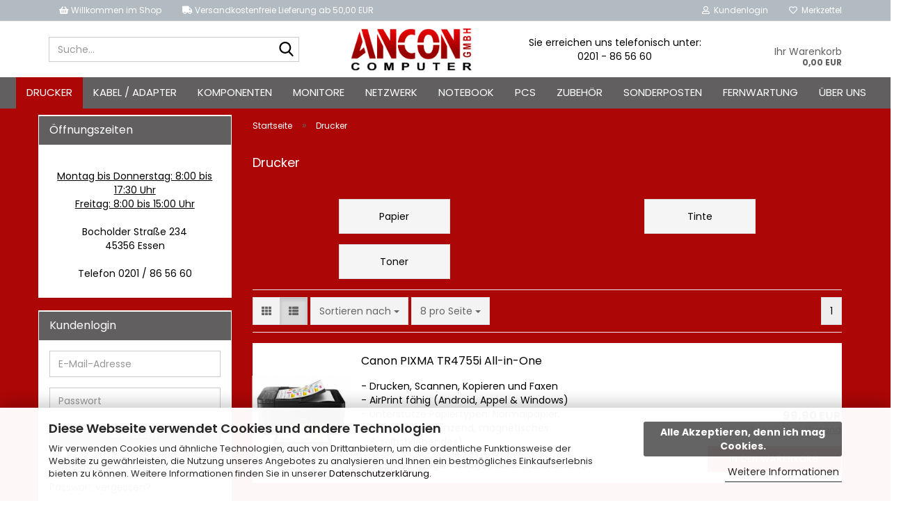

--- FILE ---
content_type: text/html; charset=utf-8
request_url: https://www.ancon.de/Shop/Drucker---Plotter---Kopierer/
body_size: 16359
content:





	<!DOCTYPE html>
	<html xmlns="http://www.w3.org/1999/xhtml" dir="ltr" lang="de">
		
			<head>
				
					
					<!--

					=========================================================
					Shopsoftware by Gambio GmbH (c) 2005-2023 [www.gambio.de]
					=========================================================

					Gambio GmbH offers you highly scalable E-Commerce-Solutions and Services.
					The Shopsoftware is redistributable under the GNU General Public License (Version 2) [http://www.gnu.org/licenses/gpl-2.0.html].
					based on: E-Commerce Engine Copyright (c) 2006 xt:Commerce, created by Mario Zanier & Guido Winger and licensed under GNU/GPL.
					Information and contribution at http://www.xt-commerce.com

					=========================================================
					Please visit our website: www.gambio.de
					=========================================================

					-->
				

                
    

                    
                

				
					<meta name="viewport" content="width=device-width, initial-scale=1, minimum-scale=1.0" />
				

				
					<meta http-equiv="Content-Type" content="text/html; charset=utf-8" />
		<meta name="language" content="de" />
		<meta name="keywords" content="computer,essen,ancon,kaufen,service,vor,ort,reparatur,notebook,zubehör,pc,kabel,adapter,festplatten,maus,tastatur,tinte,netzteil,hdmi,dvi,vga,displayport,lautsprecherheadset,kabel,usb," />
		<meta property="og:image" content="https://www.ancon.de/Shop/images/categories/og/" />
		<meta property="og:title" content="Drucker" />
		<meta property="og:type" content="product.group" />
		<title>Ancon Computer - Drucker</title>

				

								
									

				
					<base href="https://www.ancon.de/Shop/" />
				

				
											
							<link rel="shortcut icon" href="https://www.ancon.de/Shop/images/logos/favicon.ico" type="image/x-icon" />
						
									

				
									

				
											
							<link id="main-css" type="text/css" rel="stylesheet" href="public/theme/styles/system/main.min.css?bust=1768294256" />
						
									

				
					<meta name="robots" content="index,follow" />
		<link rel="canonical" href="https://www.ancon.de/Shop/Drucker---Plotter---Kopierer/" />
		<meta property="og:url" content="https://www.ancon.de/Shop/Drucker---Plotter---Kopierer/">
		<script src="https://cdn.gambiohub.com/sdk/1.2.0/dist/bundle.js"></script><script>var payPalText = {"ecsNote":"Bitte w\u00e4hlen Sie ihre gew\u00fcnschte PayPal-Zahlungsweise.","paypalUnavailable":"PayPal steht f\u00fcr diese Transaktion im Moment nicht zur Verf\u00fcgung.","errorContinue":"weiter","continueToPayPal":"Weiter mit","errorCheckData":"Es ist ein Fehler aufgetreten. Bitte \u00fcberpr\u00fcfen Sie Ihre Eingaben."};var payPalButtonSettings = {"env":"live","commit":false,"style":{"label":"checkout","shape":"rect","color":"blue","layout":"vertical","tagline":false},"locale":"","fundingCardAllowed":true,"fundingELVAllowed":true,"fundingCreditAllowed":false,"createPaymentUrl":"https:\/\/www.ancon.de\/Shop\/shop.php?do=PayPalHub\/CreatePayment&initiator=ecs","authorizedPaymentUrl":"https:\/\/www.ancon.de\/Shop\/shop.php?do=PayPalHub\/AuthorizedPayment&initiator=ecs","checkoutUrl":"https:\/\/www.ancon.de\/Shop\/shop.php?do=PayPalHub\/RedirectGuest","useVault":false,"jssrc":"https:\/\/www.paypal.com\/sdk\/js?client-id=AVEjCpwSc-e9jOY8dHKoTUckaKtPo0shiwe_T2rKtxp30K4TYGRopYjsUS6Qmkj6bILd7Nt72pbMWCXe&commit=false&intent=capture&components=buttons%2Cmarks%2Cmessages%2Cfunding-eligibility%2Cgooglepay%2Capplepay%2Ccard-fields&integration-date=2021-11-25&merchant-id=MP9277Z5HYNEU&currency=EUR","partnerAttributionId":"GambioGmbH_Cart_Hub_PPXO","createOrderUrl":"https:\/\/www.ancon.de\/Shop\/shop.php?do=PayPalHub\/CreateOrder&initiator=ecs","getOrderUrl":"https:\/\/www.ancon.de\/Shop\/shop.php?do=PayPalHub\/GetOrder","approvedOrderUrl":"https:\/\/www.ancon.de\/Shop\/shop.php?do=PayPalHub\/ApprovedOrder&initiator=ecs","paymentApproved":false,"developmentMode":false,"cartAmount":0};var jsShoppingCart = {"languageCode":"de","verifySca":"https:\/\/www.ancon.de\/Shop\/shop.php?do=PayPalHub\/VerifySca","totalAmount":"0.00","currency":"EUR","env":"live","commit":false,"style":{"label":"checkout","shape":"rect","color":"blue","layout":"vertical","tagline":false},"locale":"","fundingCardAllowed":true,"fundingELVAllowed":true,"fundingCreditAllowed":false,"createPaymentUrl":"https:\/\/www.ancon.de\/Shop\/shop.php?do=PayPalHub\/CreatePayment&initiator=ecs","authorizedPaymentUrl":"https:\/\/www.ancon.de\/Shop\/shop.php?do=PayPalHub\/AuthorizedPayment&initiator=ecs","checkoutUrl":"https:\/\/www.ancon.de\/Shop\/shop.php?do=PayPalHub\/RedirectGuest","useVault":false,"jssrc":"https:\/\/www.paypal.com\/sdk\/js?client-id=AVEjCpwSc-e9jOY8dHKoTUckaKtPo0shiwe_T2rKtxp30K4TYGRopYjsUS6Qmkj6bILd7Nt72pbMWCXe&commit=false&intent=capture&components=buttons%2Cmarks%2Cmessages%2Cfunding-eligibility%2Cgooglepay%2Capplepay%2Ccard-fields&integration-date=2021-11-25&merchant-id=MP9277Z5HYNEU&currency=EUR","partnerAttributionId":"GambioGmbH_Cart_Hub_PPXO","createOrderUrl":"https:\/\/www.ancon.de\/Shop\/shop.php?do=PayPalHub\/CreateOrder&initiator=ecs","getOrderUrl":"https:\/\/www.ancon.de\/Shop\/shop.php?do=PayPalHub\/GetOrder","approvedOrderUrl":"https:\/\/www.ancon.de\/Shop\/shop.php?do=PayPalHub\/ApprovedOrder&initiator=ecs","paymentApproved":false,"developmentMode":false,"cartAmount":0};var payPalBannerSettings = {};</script><script id="paypalconsent" type="application/json">{"purpose_id":null}</script><script src="GXModules/Gambio/Hub/Shop/Javascript/PayPalLoader.js?v=1768294232" async></script><link rel="stylesheet" href="https://cdn.gambiohub.com/sdk/1.2.0/dist/css/gambio_hub.css">
				

				
									
			</head>
		
		
			<body class="page-index-type-c8 page-index-type-gm_boosted_category page-index-type-cat page-index-type-cPath"
				  data-gambio-namespace="https://www.ancon.de/Shop/public/theme/javascripts/system"
				  data-jse-namespace="https://www.ancon.de/Shop/JSEngine/build"
				  data-gambio-controller="initialize"
				  data-gambio-widget="input_number responsive_image_loader transitions header image_maps modal history dropdown core_workarounds anchor"
				  data-input_number-separator=","
					>

				
					
				

				
									

				
									
		




	



	
		<div id="outer-wrapper" >
			
				<header id="header" class="navbar">
					
	





	<div id="topbar-container">
						
		
					

		
			<div class="navbar-topbar">
				
	<nav>
			<ul class="nav navbar-nav navbar-left"><li class="navbar-topbar-item nav-left firstItem"><a> <i class="fa fa-shopping-basket" aria-hidden="true"></i> Willkommen im Shop </a></li><li class="navbar-topbar-item nav-left secondItem"><a><i class="fa fa-truck" aria-hidden="true"></i> Versandkostenfreie Lieferung ab 50,00 EUR </a></li></ul>
	</nav>

					<nav data-gambio-widget="menu link_crypter" data-menu-switch-element-position="false" data-menu-events='{"desktop": ["click"], "mobile": ["click"]}' data-menu-ignore-class="dropdown-menu">
						<ul class="nav navbar-nav navbar-right" data-menu-replace="partial">

                            <li class="navbar-topbar-item">
                                <ul id="secondaryNavigation" class="nav navbar-nav ignore-menu">
                                                                    </ul>

                                <script id="secondaryNavigation-menu-template" type="text/mustache">
                                    
                                        <ul id="secondaryNavigation" class="nav navbar-nav">
                                            <li v-for="(item, index) in items" class="navbar-topbar-item hidden-xs content-manager-item">
                                                <a href="javascript:;" :title="item.title" @click="goTo(item.content)">
                                                    <span class="fa fa-arrow-circle-right visble-xs-block"></span>
                                                    {{item.title}}
                                                </a>
                                            </li>
                                        </ul>
                                    
                                </script>
                            </li>

							
															

							
															

							
															

							
															

							
															

							
							
																	
										<li class="dropdown navbar-topbar-item first">
											<a title="Anmeldung" href="/Shop/Drucker---Plotter---Kopierer/#" class="dropdown-toggle" data-toggle-hover="dropdown" role="button" aria-label="Kundenlogin">
												
																											
															<span class="fa fa-user-o"></span>
														
																									

												&nbsp;Kundenlogin
											</a>
											




	<ul class="dropdown-menu dropdown-menu-login arrow-top">
		
			<li class="arrow"></li>
		
		
		
			<li class="dropdown-header hidden-xs">Kundenlogin</li>
		
		
		
			<li>
				<form action="https://www.ancon.de/Shop/login.php?action=process" method="post" class="form-horizontal">
					<input type="hidden" name="return_url" value="https://www.ancon.de/Shop/Drucker---Plotter---Kopierer/">
					<input type="hidden" name="return_url_hash" value="c9c848880d7b51fbd64bc7b66d9f7315c67d976a0e3a4bc42d6d7438f1a6e37e">
					
						<div class="form-group">
                            <label for="box-login-dropdown-login-username" class="form-control sr-only">E-Mail</label>
							<input
                                autocomplete="username"
                                type="email"
                                id="box-login-dropdown-login-username"
                                class="form-control"
                                placeholder="E-Mail"
                                name="email_address"
                                oninput="this.setCustomValidity('')"
                                oninvalid="this.setCustomValidity('Bitte geben Sie eine korrekte Emailadresse ein')"
                            />
						</div>
					
					
                        <div class="form-group password-form-field" data-gambio-widget="show_password">
                            <label for="box-login-dropdown-login-password" class="form-control sr-only">Passwort</label>
                            <input autocomplete="current-password" type="password" id="box-login-dropdown-login-password" class="form-control" placeholder="Passwort" name="password" />
                            <button class="btn show-password hidden" type="button">
                                <i class="fa fa-eye" aria-hidden="true"></i>
                                <span class="sr-only">Toggle Password View</span>
                            </button>
                        </div>
					
					
						<div class="dropdown-footer row">
							
	
								
									<input type="submit" class="btn btn-primary btn-block" value="Anmelden" />
								
								<ul>
									
										<li>
											<a title="Konto erstellen" href="https://www.ancon.de/Shop/shop.php?do=CreateRegistree">
												Konto erstellen
											</a>
										</li>
									
									
										<li>
											<a title="Passwort vergessen?" href="https://www.ancon.de/Shop/password_double_opt.php">
												Passwort vergessen?
											</a>
										</li>
									
								</ul>
							
	

	
						</div>
					
				</form>
			</li>
		
	</ul>


										</li>
									
															

							
																	
										<li class="navbar-topbar-item">
											<a href="https://www.ancon.de/Shop/wish_list.php" title="Merkzettel anzeigen" aria-label="Merkzettel">
												
																											
															<span class="fa fa-heart-o"></span>
														
																									

												&nbsp;Merkzettel
											</a>
										</li>
									
															

							
						</ul>
					</nav>
				
			</div>
		
	</div>




	<div class="inside">
		<div class="row">

			
																
				
											






	<div class="navbar-search collapse">

		
						<p class="navbar-search-header dropdown-header">Suche</p>
		

		
			<form role="search" action="advanced_search_result.php" method="get" data-gambio-widget="live_search">

				<div class="navbar-search-input-group input-group">
					<div class="navbar-search-input-group-btn input-group-btn custom-dropdown" data-dropdown-trigger-change="false" data-dropdown-trigger-no-change="false">

						



						
															
									<ul class="dropdown-menu">
																				
												<li><a href="#" data-rel="0">Alle</a></li>
											
																							
													<li><a href="#" data-rel="8">Drucker</a></li>
												
																							
													<li><a href="#" data-rel="7">Kabel / Adapter</a></li>
												
																							
													<li><a href="#" data-rel="115">Komponenten</a></li>
												
																							
													<li><a href="#" data-rel="5">Monitore</a></li>
												
																							
													<li><a href="#" data-rel="4">Notebook</a></li>
												
																							
													<li><a href="#" data-rel="151">Netzwerk</a></li>
												
																							
													<li><a href="#" data-rel="6">PCs</a></li>
												
																							
													<li><a href="#" data-rel="12">Zubehör</a></li>
												
																							
													<li><a href="#" data-rel="73">Sonderposten</a></li>
												
																														</ul>
								
													

						
															
                                    <label for="top-search-button-categories-id" class="sr-only">Alle</label>
									<select id="top-search-button-categories-id" name="categories_id">
										<option value="0">Alle</option>
																																	
													<option value="8">Drucker</option>
												
																							
													<option value="7">Kabel / Adapter</option>
												
																							
													<option value="115">Komponenten</option>
												
																							
													<option value="5">Monitore</option>
												
																							
													<option value="4">Notebook</option>
												
																							
													<option value="151">Netzwerk</option>
												
																							
													<option value="6">PCs</option>
												
																							
													<option value="12">Zubehör</option>
												
																							
													<option value="73">Sonderposten</option>
												
																														</select>
								
													

					</div>
					<input type="text" id="search-field-input" name="keywords" placeholder="Suche..." class="form-control search-input" autocomplete="off" />
					
					<button aria-label="Suche..." type="submit" class="form-control-feedback">
						<img src="public/theme/images/svgs/search.svg" class="gx-search-input svg--inject" alt="search icon">
					</button>
					

                    <label for="search-field-input" class="control-label sr-only">Suche...</label>
					

				</div>


									<input type="hidden" value="1" name="inc_subcat" />
				
				
					<div class="navbar-search-footer visible-xs-block">
						
							<button class="btn btn-primary btn-block" type="submit">
								Suche...
							</button>
						
						
							<a href="advanced_search.php" class="btn btn-default btn-block" title="Erweiterte Suche">
								Erweiterte Suche
							</a>
						
					</div>
				

				<div class="search-result-container"></div>

			</form>
		
	</div>


									

				<div class="navbar-header" data-gambio-widget="mobile_menu">

											
								
		<div id="navbar-brand" class="navbar-brand">
			<a href="https://www.ancon.de/Shop/" title="Ancon Computer">
				<img id="main-header-logo" class="img-responsive" src="https://www.ancon.de/Shop/images/logos/ancon-808k_logo.GIF" alt="Ancon Computer-Logo">
			</a>
		</div>
	
						
					
					
						
	
	
			
	
		<button type="button" class="navbar-toggle" aria-label="navigationbar toggle button" data-mobile_menu-target="#categories .navbar-collapse"
		        data-mobile_menu-body-class="categories-open" data-mobile_menu-toggle-content-visibility>
			<img src="public/theme/images/svgs/bars.svg" class="gx-menu svg--inject" alt="menu bars icon">
		</button>
	
	
	
		<button type="button" class="navbar-toggle cart-icon" data-mobile_menu-location="shopping_cart.php">
			<img src="public/theme/images/svgs/basket.svg" class="gx-cart-basket svg--inject" alt="shopping cart icon">
			<span class="cart-products-count hidden">
				0
			</span>
		</button>
	
	
			
			<button type="button" class="navbar-toggle" aria-label="searchbar toggle button" data-mobile_menu-target=".navbar-search" data-mobile_menu-body-class="search-open"
					data-mobile_menu-toggle-content-visibility>
				<img src="public/theme/images/svgs/search.svg" class="gx-search svg--inject" alt="search icon">
			</button>
		
	
					
				
				</div>
			

			
									
						
	<div class="custom-container">
		
			<div class="inside">
				
											
							<p>
	Sie erreichen uns telefonisch unter:<br />
	0201 - 86 56 60
</p>

						
									
			</div>
		
	</div>
					
							

			
									
						


	<nav id="cart-container" class="navbar-cart" data-gambio-widget="menu cart_dropdown" data-menu-switch-element-position="false">
		
			<ul class="cart-container-inner">
				
					<li>
						<a href="https://www.ancon.de/Shop/shopping_cart.php" class="dropdown-toggle">
							

								<span class="cart">
									Ihr Warenkorb<br />
									<span class="products">
										0,00 EUR
									</span>
								</span>
							
						</a>

						
							



	<ul class="dropdown-menu arrow-top cart-dropdown cart-empty">
		

	
		
					
	
		
            <script>
            function ga4ViewCart() {
                console.log('GA4 is disabled');
            }
        </script>
    
			<li class="cart-dropdown-inside">
		
				
									
				
									
						<div class="cart-empty">
							Sie haben noch keine Artikel in Ihrem Warenkorb.
						</div>
					
								
			</li>
		
	</ul>
						
					</li>
				
			</ul>
		
	</nav>

					
							

		</div>
	</div>









	<noscript>
		<div class="alert alert-danger noscript-notice" role="alert">
			JavaScript ist in Ihrem Browser deaktiviert. Aktivieren Sie JavaScript, um alle Funktionen des Shops nutzen und alle Inhalte sehen zu können.
		</div>
	</noscript>



			
						


	<div id="categories">
		<div class="navbar-collapse collapse">
			
				<nav class="navbar-default navbar-categories" data-gambio-widget="menu">
					
						<ul class="level-1 nav navbar-nav">
                             
															
									<li class="dropdown level-1-child active" data-id="8">
										
											<a class="dropdown-toggle" href="https://www.ancon.de/Shop/Drucker---Plotter---Kopierer/" title="Drucker">
												
													Drucker
												
																							</a>
										
										
										
																							
													<ul data-level="2" class="level-2 dropdown-menu dropdown-menu-child">
														
															<li class="enter-category hidden-sm hidden-md hidden-lg show-more">
																
																	<a class="dropdown-toggle" href="https://www.ancon.de/Shop/Drucker---Plotter---Kopierer/" title="Drucker">
																		
																			Drucker anzeigen
																		
																	</a>
																
															</li>
														
														
																																																																																																																																																																																																															
																													
																															
																	<li class="level-2-child">
																		<a href="https://www.ancon.de/Shop/Drucker---Plotter---Kopierer/Papier/" title="Papier">
																			Papier
																		</a>
																																			</li>
																
																															
																	<li class="dropdown level-2-child">
																		<a href="https://www.ancon.de/Shop/Drucker---Plotter---Kopierer/tinte/" title="Tinte">
																			Tinte
																		</a>
																																					<ul  data-level="3" class="level-3 dropdown-menu dropdown-menu-child">
																				<li class="enter-category">
																					<a href="https://www.ancon.de/Shop/Drucker---Plotter---Kopierer/tinte/" title="Tinte" class="dropdown-toggle">
																						Tinte anzeigen
																					</a>
																				</li>
																																									
																						<li class="level-3-child">
																							<a href="https://www.ancon.de/Shop/Drucker---Plotter---Kopierer/tinte/canon/" title="Canon">
																								Canon
																							</a>
																						</li>
																					
																																									
																						<li class="level-3-child">
																							<a href="https://www.ancon.de/Shop/Drucker---Plotter---Kopierer/tinte/hp/" title="HP">
																								HP
																							</a>
																						</li>
																					
																																							</ul>
																																			</li>
																
																															
																	<li class="dropdown level-2-child">
																		<a href="https://www.ancon.de/Shop/Drucker---Plotter---Kopierer/toner/" title="Toner">
																			Toner
																		</a>
																																					<ul  data-level="3" class="level-3 dropdown-menu dropdown-menu-child">
																				<li class="enter-category">
																					<a href="https://www.ancon.de/Shop/Drucker---Plotter---Kopierer/toner/" title="Toner" class="dropdown-toggle">
																						Toner anzeigen
																					</a>
																				</li>
																																									
																						<li class="level-3-child">
																							<a href="https://www.ancon.de/Shop/Drucker---Plotter---Kopierer/toner/Kyocera/" title="Kyocera">
																								Kyocera
																							</a>
																						</li>
																					
																																							</ul>
																																			</li>
																
																													
																												
														
															<li class="enter-category hidden-more hidden-xs">
																<a class="dropdown-toggle col-xs-6"
																   href="https://www.ancon.de/Shop/Drucker---Plotter---Kopierer/"
																   title="Drucker">Drucker anzeigen</a>
							
																<span class="close-menu-container col-xs-6">
																	<span class="close-flyout">
																		<i class="fa fa-close"></i>
																	</span>
																</span>
															</li>
														
													
													</ul>
												
																					
										
									</li>
								
															
									<li class="dropdown level-1-child" data-id="7">
										
											<a class="dropdown-toggle" href="https://www.ancon.de/Shop/Kabel---Adapter/" title="Kabel / Adapter">
												
													Kabel / Adapter
												
																							</a>
										
										
										
																							
													<ul data-level="2" class="level-2 dropdown-menu dropdown-menu-child">
														
															<li class="enter-category hidden-sm hidden-md hidden-lg show-more">
																
																	<a class="dropdown-toggle" href="https://www.ancon.de/Shop/Kabel---Adapter/" title="Kabel / Adapter">
																		
																			Kabel / Adapter anzeigen
																		
																	</a>
																
															</li>
														
														
																																																																																																																																																			
																													
																															
																	<li class="dropdown level-2-child">
																		<a href="https://www.ancon.de/Shop/Kabel---Adapter/Adapter/" title="Adapter">
																			Adapter
																		</a>
																																					<ul  data-level="3" class="level-3 dropdown-menu dropdown-menu-child">
																				<li class="enter-category">
																					<a href="https://www.ancon.de/Shop/Kabel---Adapter/Adapter/" title="Adapter" class="dropdown-toggle">
																						Adapter anzeigen
																					</a>
																				</li>
																																									
																						<li class="level-3-child">
																							<a href="https://www.ancon.de/Shop/Kabel---Adapter/Adapter/Displayport/" title="Displayport">
																								Displayport
																							</a>
																						</li>
																					
																																									
																						<li class="level-3-child">
																							<a href="https://www.ancon.de/Shop/Kabel---Adapter/Adapter/DVI-111/" title="DVI">
																								DVI
																							</a>
																						</li>
																					
																																									
																						<li class="level-3-child">
																							<a href="https://www.ancon.de/Shop/Kabel---Adapter/Adapter/HDMI-109/" title="HDMI">
																								HDMI
																							</a>
																						</li>
																					
																																									
																						<li class="level-3-child">
																							<a href="https://www.ancon.de/Shop/Kabel---Adapter/Adapter/USB/" title="USB">
																								USB
																							</a>
																						</li>
																					
																																							</ul>
																																			</li>
																
																															
																	<li class="dropdown level-2-child">
																		<a href="https://www.ancon.de/Shop/Kabel---Adapter/Kabel/" title="Kabel">
																			Kabel
																		</a>
																																					<ul  data-level="3" class="level-3 dropdown-menu dropdown-menu-child">
																				<li class="enter-category">
																					<a href="https://www.ancon.de/Shop/Kabel---Adapter/Kabel/" title="Kabel" class="dropdown-toggle">
																						Kabel anzeigen
																					</a>
																				</li>
																																									
																						<li class="level-3-child">
																							<a href="https://www.ancon.de/Shop/Kabel---Adapter/Kabel/Monitorkabel/" title="Monitorkabel">
																								Monitorkabel
																							</a>
																						</li>
																					
																																									
																						<li class="level-3-child">
																							<a href="https://www.ancon.de/Shop/Kabel---Adapter/Kabel/Netzerkkabel-RJ45-Patchkabel/" title="Netzwerkkabel">
																								Netzwerkkabel
																							</a>
																						</li>
																					
																																									
																						<li class="level-3-child">
																							<a href="https://www.ancon.de/Shop/Kabel---Adapter/Kabel/Stromkabel/" title="Stromkabel">
																								Stromkabel
																							</a>
																						</li>
																					
																																									
																						<li class="level-3-child">
																							<a href="https://www.ancon.de/Shop/Kabel---Adapter/Kabel/USB-Kabel/" title="USB-Kabel">
																								USB-Kabel
																							</a>
																						</li>
																					
																																							</ul>
																																			</li>
																
																													
																												
														
															<li class="enter-category hidden-more hidden-xs">
																<a class="dropdown-toggle col-xs-6"
																   href="https://www.ancon.de/Shop/Kabel---Adapter/"
																   title="Kabel / Adapter">Kabel / Adapter anzeigen</a>
							
																<span class="close-menu-container col-xs-6">
																	<span class="close-flyout">
																		<i class="fa fa-close"></i>
																	</span>
																</span>
															</li>
														
													
													</ul>
												
																					
										
									</li>
								
															
									<li class="dropdown level-1-child" data-id="115">
										
											<a class="dropdown-toggle" href="https://www.ancon.de/Shop/Komponenten-115/" title="Komponenten">
												
													Komponenten
												
																							</a>
										
										
										
																							
													<ul data-level="2" class="level-2 dropdown-menu dropdown-menu-child">
														
															<li class="enter-category hidden-sm hidden-md hidden-lg show-more">
																
																	<a class="dropdown-toggle" href="https://www.ancon.de/Shop/Komponenten-115/" title="Komponenten">
																		
																			Komponenten anzeigen
																		
																	</a>
																
															</li>
														
														
																																																																																																																																																																																																																																																																																																																																																																																																			
																													
																															
																	<li class="dropdown level-2-child">
																		<a href="https://www.ancon.de/Shop/Komponenten-115/arbeitsspeicher/" title="Arbeitsspeicher">
																			Arbeitsspeicher
																		</a>
																																					<ul  data-level="3" class="level-3 dropdown-menu dropdown-menu-child">
																				<li class="enter-category">
																					<a href="https://www.ancon.de/Shop/Komponenten-115/arbeitsspeicher/" title="Arbeitsspeicher" class="dropdown-toggle">
																						Arbeitsspeicher anzeigen
																					</a>
																				</li>
																																									
																						<li class="level-3-child">
																							<a href="https://www.ancon.de/Shop/Komponenten-115/arbeitsspeicher/ddr-5/" title="DDR 5">
																								DDR 5
																							</a>
																						</li>
																					
																																							</ul>
																																			</li>
																
																															
																	<li class="dropdown level-2-child">
																		<a href="https://www.ancon.de/Shop/Komponenten-115/cpu/" title="CPU">
																			CPU
																		</a>
																																					<ul  data-level="3" class="level-3 dropdown-menu dropdown-menu-child">
																				<li class="enter-category">
																					<a href="https://www.ancon.de/Shop/Komponenten-115/cpu/" title="CPU" class="dropdown-toggle">
																						CPU anzeigen
																					</a>
																				</li>
																																									
																						<li class="level-3-child">
																							<a href="https://www.ancon.de/Shop/Komponenten-115/cpu/cpu-kuehler/" title="CPU - Kühler">
																								CPU - Kühler
																							</a>
																						</li>
																					
																																									
																						<li class="level-3-child">
																							<a href="https://www.ancon.de/Shop/Komponenten-115/cpu/intel/" title="Intel®">
																								Intel®
																							</a>
																						</li>
																					
																																									
																						<li class="level-3-child">
																							<a href="https://www.ancon.de/Shop/Komponenten-115/cpu/amd/" title="AMD">
																								AMD
																							</a>
																						</li>
																					
																																							</ul>
																																			</li>
																
																															
																	<li class="dropdown level-2-child">
																		<a href="https://www.ancon.de/Shop/Komponenten-115/interne-Festplatten/" title="Festplatten intern">
																			Festplatten intern
																		</a>
																																					<ul  data-level="3" class="level-3 dropdown-menu dropdown-menu-child">
																				<li class="enter-category">
																					<a href="https://www.ancon.de/Shop/Komponenten-115/interne-Festplatten/" title="Festplatten intern" class="dropdown-toggle">
																						Festplatten intern anzeigen
																					</a>
																				</li>
																																									
																						<li class="level-3-child">
																							<a href="https://www.ancon.de/Shop/Komponenten-115/interne-Festplatten/hdd/" title="HDD">
																								HDD
																							</a>
																						</li>
																					
																																									
																						<li class="level-3-child">
																							<a href="https://www.ancon.de/Shop/Komponenten-115/interne-Festplatten/category-130/" title="SSD">
																								SSD
																							</a>
																						</li>
																					
																																									
																						<li class="level-3-child">
																							<a href="https://www.ancon.de/Shop/Komponenten-115/interne-Festplatten/m-2-ssd/" title="M.2 SSD">
																								M.2 SSD
																							</a>
																						</li>
																					
																																							</ul>
																																			</li>
																
																															
																	<li class="level-2-child">
																		<a href="https://www.ancon.de/Shop/Komponenten-115/mainboard/" title="Mainboards">
																			Mainboards
																		</a>
																																			</li>
																
																															
																	<li class="dropdown level-2-child">
																		<a href="https://www.ancon.de/Shop/Komponenten-115/pc-gehaeuse/" title="PC Gehäuse">
																			PC Gehäuse
																		</a>
																																					<ul  data-level="3" class="level-3 dropdown-menu dropdown-menu-child">
																				<li class="enter-category">
																					<a href="https://www.ancon.de/Shop/Komponenten-115/pc-gehaeuse/" title="PC Gehäuse" class="dropdown-toggle">
																						PC Gehäuse anzeigen
																					</a>
																				</li>
																																									
																						<li class="level-3-child">
																							<a href="https://www.ancon.de/Shop/Komponenten-115/pc-gehaeuse/gehaeuse-luefter/" title="Gehäuse - Lüfter">
																								Gehäuse - Lüfter
																							</a>
																						</li>
																					
																																							</ul>
																																			</li>
																
																															
																	<li class="dropdown level-2-child">
																		<a href="https://www.ancon.de/Shop/Komponenten-115/netzteile/" title="Netzteile">
																			Netzteile
																		</a>
																																					<ul  data-level="3" class="level-3 dropdown-menu dropdown-menu-child">
																				<li class="enter-category">
																					<a href="https://www.ancon.de/Shop/Komponenten-115/netzteile/" title="Netzteile" class="dropdown-toggle">
																						Netzteile anzeigen
																					</a>
																				</li>
																																									
																						<li class="level-3-child">
																							<a href="https://www.ancon.de/Shop/Komponenten-115/netzteile/pc-netzteile/" title="PC-Netzteile">
																								PC-Netzteile
																							</a>
																						</li>
																					
																																									
																						<li class="level-3-child">
																							<a href="https://www.ancon.de/Shop/Komponenten-115/netzteile/universal-netzteile/" title="Universal Netzteile">
																								Universal Netzteile
																							</a>
																						</li>
																					
																																							</ul>
																																			</li>
																
																													
																												
														
															<li class="enter-category hidden-more hidden-xs">
																<a class="dropdown-toggle col-xs-6"
																   href="https://www.ancon.de/Shop/Komponenten-115/"
																   title="Komponenten">Komponenten anzeigen</a>
							
																<span class="close-menu-container col-xs-6">
																	<span class="close-flyout">
																		<i class="fa fa-close"></i>
																	</span>
																</span>
															</li>
														
													
													</ul>
												
																					
										
									</li>
								
															
									<li class="dropdown level-1-child" data-id="5">
										
											<a class="dropdown-toggle" href="https://www.ancon.de/Shop/Monitore/" title="Monitore">
												
													Monitore
												
																							</a>
										
										
										
																							
													<ul data-level="2" class="level-2 dropdown-menu dropdown-menu-child">
														
															<li class="enter-category hidden-sm hidden-md hidden-lg show-more">
																
																	<a class="dropdown-toggle" href="https://www.ancon.de/Shop/Monitore/" title="Monitore">
																		
																			Monitore anzeigen
																		
																	</a>
																
															</li>
														
														
																																																																																																																																																																																																															
																													
																															
																	<li class="level-2-child">
																		<a href="https://www.ancon.de/Shop/Monitore/24---60cm-/" title="bis 60cm (24)">
																			bis 60cm (24")
																		</a>
																																			</li>
																
																															
																	<li class="level-2-child">
																		<a href="https://www.ancon.de/Shop/Monitore/27---68cm-/" title="bis 68,6cm (27)">
																			bis 68,6cm (27")
																		</a>
																																			</li>
																
																															
																	<li class="level-2-child">
																		<a href="https://www.ancon.de/Shop/Monitore/monitorhalterung/" title="Monitorhalterung">
																			Monitorhalterung
																		</a>
																																			</li>
																
																													
																												
														
															<li class="enter-category hidden-more hidden-xs">
																<a class="dropdown-toggle col-xs-6"
																   href="https://www.ancon.de/Shop/Monitore/"
																   title="Monitore">Monitore anzeigen</a>
							
																<span class="close-menu-container col-xs-6">
																	<span class="close-flyout">
																		<i class="fa fa-close"></i>
																	</span>
																</span>
															</li>
														
													
													</ul>
												
																					
										
									</li>
								
															
									<li class="dropdown level-1-child" data-id="151">
										
											<a class="dropdown-toggle" href="https://www.ancon.de/Shop/netzwerk/" title="Netzwerk">
												
													Netzwerk
												
																							</a>
										
										
										
																							
													<ul data-level="2" class="level-2 dropdown-menu dropdown-menu-child">
														
															<li class="enter-category hidden-sm hidden-md hidden-lg show-more">
																
																	<a class="dropdown-toggle" href="https://www.ancon.de/Shop/netzwerk/" title="Netzwerk">
																		
																			Netzwerk anzeigen
																		
																	</a>
																
															</li>
														
														
																																																																																																																																																			
																													
																															
																	<li class="level-2-child">
																		<a href="https://www.ancon.de/Shop/netzwerk/switch/" title="Switch">
																			Switch
																		</a>
																																			</li>
																
																															
																	<li class="level-2-child">
																		<a href="https://www.ancon.de/Shop/netzwerk/wlan-sticks/" title="WLAN-Sticks">
																			WLAN-Sticks
																		</a>
																																			</li>
																
																													
																												
														
															<li class="enter-category hidden-more hidden-xs">
																<a class="dropdown-toggle col-xs-6"
																   href="https://www.ancon.de/Shop/netzwerk/"
																   title="Netzwerk">Netzwerk anzeigen</a>
							
																<span class="close-menu-container col-xs-6">
																	<span class="close-flyout">
																		<i class="fa fa-close"></i>
																	</span>
																</span>
															</li>
														
													
													</ul>
												
																					
										
									</li>
								
															
									<li class="dropdown level-1-child" data-id="4">
										
											<a class="dropdown-toggle" href="https://www.ancon.de/Shop/Notebook-Tablet/" title="Notebook">
												
													Notebook
												
																							</a>
										
										
										
																							
													<ul data-level="2" class="level-2 dropdown-menu dropdown-menu-child">
														
															<li class="enter-category hidden-sm hidden-md hidden-lg show-more">
																
																	<a class="dropdown-toggle" href="https://www.ancon.de/Shop/Notebook-Tablet/" title="Notebook">
																		
																			Notebook anzeigen
																		
																	</a>
																
															</li>
														
														
																																																																																							
																													
																															
																	<li class="dropdown level-2-child">
																		<a href="https://www.ancon.de/Shop/Notebook-Tablet/Notebooks/" title="Notebooks">
																			Notebooks
																		</a>
																																					<ul  data-level="3" class="level-3 dropdown-menu dropdown-menu-child">
																				<li class="enter-category">
																					<a href="https://www.ancon.de/Shop/Notebook-Tablet/Notebooks/" title="Notebooks" class="dropdown-toggle">
																						Notebooks anzeigen
																					</a>
																				</li>
																																									
																						<li class="level-3-child">
																							<a href="https://www.ancon.de/Shop/Notebook-Tablet/Notebooks/14---35cm-/" title="35cm (14)">
																								35cm (14")
																							</a>
																						</li>
																					
																																									
																						<li class="level-3-child">
																							<a href="https://www.ancon.de/Shop/Notebook-Tablet/Notebooks/15-Zoll-18/" title="39,6cm (15)">
																								39,6cm (15")
																							</a>
																						</li>
																					
																																									
																						<li class="level-3-child">
																							<a href="https://www.ancon.de/Shop/Notebook-Tablet/Notebooks/15-Zoll-160/" title="40,6cm (16)">
																								40,6cm (16")
																							</a>
																						</li>
																					
																																									
																						<li class="level-3-child">
																							<a href="https://www.ancon.de/Shop/Notebook-Tablet/Notebooks/17---43cm-/" title="43 cm (17)">
																								43 cm (17")
																							</a>
																						</li>
																					
																																							</ul>
																																			</li>
																
																													
																												
														
															<li class="enter-category hidden-more hidden-xs">
																<a class="dropdown-toggle col-xs-6"
																   href="https://www.ancon.de/Shop/Notebook-Tablet/"
																   title="Notebook">Notebook anzeigen</a>
							
																<span class="close-menu-container col-xs-6">
																	<span class="close-flyout">
																		<i class="fa fa-close"></i>
																	</span>
																</span>
															</li>
														
													
													</ul>
												
																					
										
									</li>
								
															
									<li class="dropdown level-1-child" data-id="6">
										
											<a class="dropdown-toggle" href="https://www.ancon.de/Shop/Komponenten/" title="PCs">
												
													PCs
												
																							</a>
										
										
										
																							
													<ul data-level="2" class="level-2 dropdown-menu dropdown-menu-child">
														
															<li class="enter-category hidden-sm hidden-md hidden-lg show-more">
																
																	<a class="dropdown-toggle" href="https://www.ancon.de/Shop/Komponenten/" title="PCs">
																		
																			PCs anzeigen
																		
																	</a>
																
															</li>
														
														
																																																																																							
																													
																															
																	<li class="level-2-child">
																		<a href="https://www.ancon.de/Shop/Komponenten/PC--180-s/" title="Tower PC">
																			Tower PC
																		</a>
																																			</li>
																
																													
																												
														
															<li class="enter-category hidden-more hidden-xs">
																<a class="dropdown-toggle col-xs-6"
																   href="https://www.ancon.de/Shop/Komponenten/"
																   title="PCs">PCs anzeigen</a>
							
																<span class="close-menu-container col-xs-6">
																	<span class="close-flyout">
																		<i class="fa fa-close"></i>
																	</span>
																</span>
															</li>
														
													
													</ul>
												
																					
										
									</li>
								
															
									<li class="dropdown level-1-child" data-id="12">
										
											<a class="dropdown-toggle" href="https://www.ancon.de/Shop/Peripherie/" title="Zubehör">
												
													Zubehör
												
																							</a>
										
										
										
																							
													<ul data-level="2" class="level-2 dropdown-menu dropdown-menu-child">
														
															<li class="enter-category hidden-sm hidden-md hidden-lg show-more">
																
																	<a class="dropdown-toggle" href="https://www.ancon.de/Shop/Peripherie/" title="Zubehör">
																		
																			Zubehör anzeigen
																		
																	</a>
																
															</li>
														
														
																																																																																																																																																																																																																																																																																																																																																																																																																																																																																																																																																																																																																																																																																																															
																													
																															
																	<li class="level-2-child">
																		<a href="https://www.ancon.de/Shop/Peripherie/dockingstation/" title="Dockingstation">
																			Dockingstation
																		</a>
																																			</li>
																
																															
																	<li class="dropdown level-2-child">
																		<a href="https://www.ancon.de/Shop/Peripherie/Externe-Festplatten/" title="Festplatten extern">
																			Festplatten extern
																		</a>
																																					<ul  data-level="3" class="level-3 dropdown-menu dropdown-menu-child">
																				<li class="enter-category">
																					<a href="https://www.ancon.de/Shop/Peripherie/Externe-Festplatten/" title="Festplatten extern" class="dropdown-toggle">
																						Festplatten extern anzeigen
																					</a>
																				</li>
																																									
																						<li class="level-3-child">
																							<a href="https://www.ancon.de/Shop/Peripherie/Externe-Festplatten/festplattengehaeuse-extern/" title="Festplattengehäuse Extern">
																								Festplattengehäuse Extern
																							</a>
																						</li>
																					
																																							</ul>
																																			</li>
																
																															
																	<li class="level-2-child">
																		<a href="https://www.ancon.de/Shop/Peripherie/Headset/" title="Headsets">
																			Headsets
																		</a>
																																			</li>
																
																															
																	<li class="level-2-child">
																		<a href="https://www.ancon.de/Shop/Peripherie/Lautsprecher/" title="Lautsprecher">
																			Lautsprecher
																		</a>
																																			</li>
																
																															
																	<li class="dropdown level-2-child">
																		<a href="https://www.ancon.de/Shop/Peripherie/Maeuse-29/" title="Mäuse">
																			Mäuse
																		</a>
																																					<ul  data-level="3" class="level-3 dropdown-menu dropdown-menu-child">
																				<li class="enter-category">
																					<a href="https://www.ancon.de/Shop/Peripherie/Maeuse-29/" title="Mäuse" class="dropdown-toggle">
																						Mäuse anzeigen
																					</a>
																				</li>
																																									
																						<li class="level-3-child">
																							<a href="https://www.ancon.de/Shop/Peripherie/Maeuse-29/Funkmaeuse/" title="Funkmäuse">
																								Funkmäuse
																							</a>
																						</li>
																					
																																									
																						<li class="level-3-child">
																							<a href="https://www.ancon.de/Shop/Peripherie/Maeuse-29/gaming-maeuse/" title="Gaming Mäuse">
																								Gaming Mäuse
																							</a>
																						</li>
																					
																																									
																						<li class="level-3-child">
																							<a href="https://www.ancon.de/Shop/Peripherie/Maeuse-29/Kabelgebundene-Maeuse/" title="Kabelgebundene Mäuse">
																								Kabelgebundene Mäuse
																							</a>
																						</li>
																					
																																									
																						<li class="level-3-child">
																							<a href="https://www.ancon.de/Shop/Peripherie/Maeuse-29/mauspads/" title="Mauspads">
																								Mauspads
																							</a>
																						</li>
																					
																																							</ul>
																																			</li>
																
																															
																	<li class="level-2-child">
																		<a href="https://www.ancon.de/Shop/Peripherie/SD-Karten/" title="SD-Karten">
																			SD-Karten
																		</a>
																																			</li>
																
																															
																	<li class="dropdown level-2-child">
																		<a href="https://www.ancon.de/Shop/Peripherie/Tastatur-30/" title="Tastatur">
																			Tastatur
																		</a>
																																					<ul  data-level="3" class="level-3 dropdown-menu dropdown-menu-child">
																				<li class="enter-category">
																					<a href="https://www.ancon.de/Shop/Peripherie/Tastatur-30/" title="Tastatur" class="dropdown-toggle">
																						Tastatur anzeigen
																					</a>
																				</li>
																																									
																						<li class="level-3-child">
																							<a href="https://www.ancon.de/Shop/Peripherie/Tastatur-30/Funktastaturen/" title="Funktastaturen">
																								Funktastaturen
																							</a>
																						</li>
																					
																																									
																						<li class="level-3-child">
																							<a href="https://www.ancon.de/Shop/Peripherie/Tastatur-30/Gaming-Tastaturen/" title="Gaming Tastaturen">
																								Gaming Tastaturen
																							</a>
																						</li>
																					
																																									
																						<li class="level-3-child">
																							<a href="https://www.ancon.de/Shop/Peripherie/Tastatur-30/Kabelgebundene-Tastaturen/" title="Kabelgebundene Tastaturen">
																								Kabelgebundene Tastaturen
																							</a>
																						</li>
																					
																																							</ul>
																																			</li>
																
																															
																	<li class="level-2-child">
																		<a href="https://www.ancon.de/Shop/Peripherie/Maus-und-Tastatur-Paket/" title="Tastatur inkl. Maus">
																			Tastatur inkl. Maus
																		</a>
																																			</li>
																
																															
																	<li class="level-2-child">
																		<a href="https://www.ancon.de/Shop/Peripherie/USB-Hub/" title="USB-Hub">
																			USB-Hub
																		</a>
																																			</li>
																
																															
																	<li class="level-2-child">
																		<a href="https://www.ancon.de/Shop/Peripherie/USB-Sticks/" title="USB-Sticks">
																			USB-Sticks
																		</a>
																																			</li>
																
																															
																	<li class="dropdown level-2-child">
																		<a href="https://www.ancon.de/Shop/Peripherie/waermeleitpads-pasten/" title="Wärmeleitpads & -pasten">
																			Wärmeleitpads & -pasten
																		</a>
																																					<ul  data-level="3" class="level-3 dropdown-menu dropdown-menu-child">
																				<li class="enter-category">
																					<a href="https://www.ancon.de/Shop/Peripherie/waermeleitpads-pasten/" title="Wärmeleitpads & -pasten" class="dropdown-toggle">
																						Wärmeleitpads & -pasten anzeigen
																					</a>
																				</li>
																																									
																						<li class="level-3-child">
																							<a href="https://www.ancon.de/Shop/Peripherie/waermeleitpads-pasten/waermeleitpads/" title="Wärmeleitpads">
																								Wärmeleitpads
																							</a>
																						</li>
																					
																																									
																						<li class="level-3-child">
																							<a href="https://www.ancon.de/Shop/Peripherie/waermeleitpads-pasten/waermeleitpasten/" title="Wärmeleitpasten">
																								Wärmeleitpasten
																							</a>
																						</li>
																					
																																							</ul>
																																			</li>
																
																													
																												
														
															<li class="enter-category hidden-more hidden-xs">
																<a class="dropdown-toggle col-xs-6"
																   href="https://www.ancon.de/Shop/Peripherie/"
																   title="Zubehör">Zubehör anzeigen</a>
							
																<span class="close-menu-container col-xs-6">
																	<span class="close-flyout">
																		<i class="fa fa-close"></i>
																	</span>
																</span>
															</li>
														
													
													</ul>
												
																					
										
									</li>
								
															
									<li class="level-1-child" data-id="73">
										
											<a class="dropdown-toggle" href="https://www.ancon.de/Shop/Sonderposten/" title="Sonderposten">
												
													Sonderposten
												
																							</a>
										
										
										
																					
										
									</li>
								
														
							



	
					
				<li id="mainNavigation" class="custom custom-entries hidden-xs">
											
							<a  data-id="top_custom-0"
							   href="https://nacl.pcvisit.com/fast_update/v1/hosted/jumplink?&langid=de-DE&func=download&productid=18&mode=release&os=osWin32&productRole=guestSetup&os=osWin32"
							   target="_self"							   title="Fernwartung">
									Fernwartung
							</a>
						
											
							<a  data-id="top_custom-1"
							   href="https://www.ancon.de/Shop/shop_content.php?coID=82"
							   							   title="Über uns">
									Über uns
							</a>
						
									</li>
			

            <script id="mainNavigation-menu-template" type="text/mustache">
                
				    <li id="mainNavigation" class="custom custom-entries hidden-xs">
                        <a v-for="(item, index) in items" href="javascript:;" @click="goTo(item.content)">
                            {{item.title}}
                        </a>
                    </li>
                
            </script>

							
					<li class="dropdown custom topmenu-content visible-xs" data-id="top_custom-0">
						
							<a class="dropdown-toggle"
								   href="https://nacl.pcvisit.com/fast_update/v1/hosted/jumplink?&langid=de-DE&func=download&productid=18&mode=release&os=osWin32&productRole=guestSetup&os=osWin32"
								   target="_self"								   title="Fernwartung">
								Fernwartung
							</a>
						
					</li>
				
							
					<li class="dropdown custom topmenu-content visible-xs" data-id="top_custom-1">
						
							<a class="dropdown-toggle"
								   href="https://www.ancon.de/Shop/shop_content.php?coID=82"
								   								   title="Über uns">
								Über uns
							</a>
						
					</li>
				
						


							
							
								<li class="dropdown dropdown-more" style="display: none">
									<a class="dropdown-toggle" href="#" title="">
										Weitere
									</a>
									<ul class="level-2 dropdown-menu ignore-menu"></ul>
								</li>
							
			
						</ul>
					
				</nav>
			
		</div>
	</div>

		
					</header>
			

			
				
				

			
				<div id="wrapper">
					<div class="row">

						
							<div id="main">
								<div class="main-inside">
									
										
	
			<script type="application/ld+json">{"@context":"https:\/\/schema.org","@type":"BreadcrumbList","itemListElement":[{"@type":"ListItem","position":1,"name":"Startseite","item":"https:\/\/www.ancon.de\/Shop\/"},{"@type":"ListItem","position":2,"name":"Drucker","item":"https:\/\/www.ancon.de\/Shop\/Drucker---Plotter---Kopierer\/"}]}</script>
	    
		<div id="breadcrumb_navi">
            				<span class="breadcrumbEntry">
													<a href="https://www.ancon.de/Shop/" class="headerNavigation" >
								<span aria-label="Startseite">Startseite</span>
							</a>
											</span>
                <span class="breadcrumbSeparator"> &raquo; </span>            				<span class="breadcrumbEntry">
													<span aria-label="Drucker">Drucker</span>
                        					</span>
                            		</div>
    


									

									
										<div id="shop-top-banner">
																					</div>
									

									


	
		<div id="categories-below-breadcrumb_8" data-gx-content-zone="categories-below-breadcrumb_8" class="gx-content-zone">
<style>
	#textbox-0crz41mys {
		background: rgba(255, 255, 255, 0);
		border-top-width: 0px;
		border-right-width: 0px;
		border-bottom-width: 0px;
		border-left-width: 0px;
		border-style: none;
		border-color: red;
	}

	#column-id-gsk91ju5x {
		background: rgba(255, 255, 255, 0);
		border-top-width: 0px;
		border-right-width: 0px;
		border-bottom-width: 0px;
		border-left-width: 0px;
		border-style: none;
		border-color: red;
	}
</style>

<div id="textbox-0crz41mys" class="row textbox-fvsnfj4dv">
	<div class="container-fluid">
		<div class="gx-content-zone-row">
			<div id="column-id-gsk91ju5x" class="gx-content-zone-col  col-md-12">
			</div>
		</div>
	</div>
</div>

</div>
	

	
		


	<div class="filter-selection-container hidden">
				
		
		<p><strong>Aktueller Filter</strong></p>
		
		
			</div>
	
	
	
	
		
	
					
									
						<h1>Drucker</h1>
					
							
			


	
			

	
	
			
			<div class="subcategories-listing-container">
				<ul class="subcategories-listing">
											
							<li class="subcategory-item">
																	<a href="Drucker---Plotter---Kopierer/Papier/"
									   title="Papier">
																															
												<span class="cat-name no-image">
													Papier
												</span>
											
																			</a>
															</li>
						
											
							<li class="subcategory-item">
																	<a href="Drucker---Plotter---Kopierer/tinte/"
									   title="Tinte">
																															
												<span class="cat-name no-image">
													Tinte
												</span>
											
																			</a>
															</li>
						
											
							<li class="subcategory-item">
																	<a href="Drucker---Plotter---Kopierer/toner/"
									   title="Toner">
																															
												<span class="cat-name no-image">
													Toner
												</span>
											
																			</a>
															</li>
						
									</ul>
			</div>
		
	
	
		
	










	
		
	

	
		
	

	
		
	
					
							
			


	
			

	

	
		


	<div class="productlisting-filter-container"
		 data-gambio-widget="product_listing_filter"
		 data-product_listing_filter-target=".productlist-viewmode">
		<form name="panel"
			  action="/Shop/Drucker---Plotter---Kopierer/"
			  method="get" >
			<input type="hidden" name="view_mode" value="default" />

			<div class="row">
				<div class="col-xs-12 col-lg-6">

					
	<div class="productlisting-filter-hiddens">
			</div>

					
						<div class="jsPanelViewmode panel-viewmode clearfix productlist-viewmode-list btn-group">
							<a href="/"
                               role="button"
							   class="btn btn-default jsProductListingGrid productlisting-listing-grid"
							   data-product_listing_filter-add="productlist-viewmode-grid"
							   data-product_listing_filter-url-param="tiled"
							   rel="nofollow"
							   aria-label="Kachelansicht"
							   title="Kachelansicht"> <i class="fa fa-th"></i> </a> <a href="/"
                                                                                             role="button"
																											   class="btn btn-default jsProductListingList productlisting-listing-list active"
																											   data-product_listing_filter-add="productlist-viewmode-list"
																											   data-product_listing_filter-url-param="default"
																											   rel="nofollow"
																											   aria-label="Listenansicht"
																											   title="Listenansicht">
								<i class="fa fa-th-list"></i> </a>
						</div>
					

					
						<a href="#filterbox-container"
						   class="btn btn-default filter-button js-open-modal hidden-sm hidden-md hidden-lg"
						   data-modal-type="alert"
						   data-modal-settings='{"title": "FILTER", "dialogClass": "box-filter"}'
						   rel="nofollow">
							<i class="fa fa-filter"></i>
                            <span class="sr-only">FILTER</span>
                        </a>
					


					
						<div class="btn-group dropdown custom-dropdown" data-dropdown-shorten="null">
							
								<button type="button" role="combobox" class="btn btn-default dropdown-toggle" aria-label="Sortiere Artikel nach" aria-expanded="false" aria-haspopup="listbox" aria-controls="sort-listing-panel">
									<span class="dropdown-name">
										Sortieren nach 
																			</span> <span class="caret"></span>
								</button>
							
							
								<ul id="sort-listing-panel" class="dropdown-menu">
									<li><a data-rel="price_asc"
										   href="/"
										   rel="nofollow"
                                           role="button"
										   aria-label="Preis aufsteigend"
										   title="Preis aufsteigend">Preis aufsteigend</a>
									</li>
									<li><a data-rel="price_desc"
										   href="/"
										   rel="nofollow"
                                           role="button"
										   aria-label="Preis absteigend"
										   title="Preis absteigend">Preis absteigend</a></li>
									<li class="divider"></li>
									<li><a data-rel="name_asc"
										   href="/"
										   rel="nofollow"
                                           role="button"
										   aria-label="Name aufsteigend"
										   title="Name aufsteigend">Name aufsteigend</a>
									</li>
									<li><a data-rel="name_desc"
										   href="/"
										   rel="nofollow"
                                           role="button"
										   aria-label="Name absteigend"
										   title="Name absteigend">Name absteigend</a>
									</li>
									<li class="divider"></li>
									<li><a data-rel="date_asc"
										   href="/"
										   rel="nofollow"
                                           role="button"
										   aria-label="Einstelldatum aufsteigend"
										   title="Einstelldatum aufsteigend">Einstelldatum aufsteigend</a>
									</li>
									<li><a data-rel="date_desc"
										   href="/"
										   rel="nofollow"
                                           role="button"
										   aria-label="Einstelldatum absteigend"
										   title="Einstelldatum absteigend">Einstelldatum absteigend</a>
									</li>
									<li class="divider"></li>
									<li><a data-rel="shipping_asc"
										   href="/"
										   rel="nofollow"
                                           role="button"
										   aria-label="Lieferzeit aufsteigend"
										   title="Lieferzeit aufsteigend">Lieferzeit aufsteigend</a></li>
									<li><a data-rel="shipping_desc"
										   href="/"
										   rel="nofollow"
                                           role="button"
										   aria-label="Lieferzeit absteigend"
										   title="Lieferzeit absteigend">Lieferzeit absteigend</a></li>
								</ul>
							
							
                                <label for="sort-listing-option-panel" class="form-control sr-only">Sortieren nach </label>
								<select id="sort-listing-option-panel" name="listing_sort" class="jsReload input-select">
									<option value="" selected="selected">Sortieren nach </option>
									<option value="price_asc">Preis aufsteigend</option>
									<option value="price_desc">Preis absteigend</option>
									<option value="name_asc">Name aufsteigend</option>
									<option value="name_desc">Name absteigend</option>
									<option value="date_asc">Einstelldatum aufsteigend</option>
									<option value="date_desc">Einstelldatum absteigend</option>
									<option value="shipping_asc">Lieferzeit aufsteigend</option>
									<option value="shipping_desc">Lieferzeit absteigend</option>
								</select>
							
						</div>
					

					
					
						<div class="btn-group dropdown custom-dropdown" data-dropdown-shorten="null">
							
								<button type="button" role="combobox" class="btn btn-default dropdown-toggle" aria-label="Artikel pro Seite" aria-expanded="false" aria-haspopup="listbox" aria-controls="items-per-page-panel">
									<span class="dropdown-name">
										8 pro Seite
																			</span> <span class="caret"></span>
								</button>
							
							
								<ul id="items-per-page-panel" class="dropdown-menu">
									<li>										<a data-rel="8" href="/" role="button" aria-label="8 pro Seite" title="8 pro Seite" rel="nofollow">8 pro Seite</a></li>
									<li>										<a data-rel="16" href="/" role="button" aria-label="16 pro Seite" title="16 pro Seite" rel="nofollow">16 pro Seite</a></li>
									<li>										<a data-rel="24" href="/" role="button" aria-label="24 pro Seite" title="24 pro Seite" rel="nofollow">24 pro Seite</a></li>
									<li>										<a data-rel="48" href="/" role="button" aria-label="48 pro Seite" title="48 pro Seite" rel="nofollow">48 pro Seite</a></li>
									<li>										<a data-rel="96" href="/" role="button" aria-label="96 pro Seite" title="96 pro Seite" rel="nofollow">96 pro Seite</a></li>
								</ul>
							
							
                                <label for="items-per-page-dropdown-option-panel" class="form-control sr-only"> pro Seite</label>
								<select id="items-per-page-dropdown-option-panel" name="listing_count" class="jsReload input-select">
									<option value="8">8 pro Seite</option>
									<option value="16">16 pro Seite</option>
									<option value="24">24 pro Seite</option>
									<option value="48">48 pro Seite</option>
									<option value="96">96 pro Seite</option>
								</select>
							
						</div>
					

				</div>

				
					<div class="col-xs-12 col-lg-6">
						



	<div class="panel-pagination text-right">
		<nav>
			<ul class="pagination">
				<li>
									</li><!-- to avoid spaces
									--><li>
											<span class="active">1</span>
									</li><!-- to avoid spaces
								--><li>
									</li>
			</ul>
		</nav>
	</div>
					</div>
				

			</div>

		</form>
	</div>

	

	
		<div class="container-fluid"
			 data-gambio-widget="product_hover"
			 data-product_hover-scope=".productlist-viewmode-grid">
			<div class="row product-filter-target productlist productlist-viewmode productlist-viewmode-list"
				 data-gambio-widget="cart_handler">

				
					




		
								
								
		
			
		
	
		
			
		
	
		
			






	
		
	

	
		<div class="product-container has-gallery"
				 data-index="productlist_698">

			
                <form  class="product-tile no-status-check">
					
					
						<div class="inside">
							<div class="content-container">
								<div class="content-container-inner">
									
									
										<figure class="image" id="productlist_698_img">
											
																									
																																																	
														<span title="Canon PIXMA TR4755i All-in-One" class="product-hover-main-image product-image">
                                                            <a href="https://www.ancon.de/Shop/Drucker---Plotter---Kopierer/canon-pixma-tr4755i-all-in-one.html">
															    <img src="images/product_images/info_images/Tintendr_Pixma_TS4650_vorne.jpg" alt="Canon PIXMA TR4755i All-in-One" loading="lazy">
                                                            </a>
														</span>
													
																							

											
																							

											
																									
														            
            <span class="manufacturer-logo">
                 <a href="index.php?manufacturers_id=11">Canon</a>
            </span>
        
    													
																							

											
																									
														
	<div class="ribbons">
		
							
											
							<div class="ribbon-recommendation">
								<span>TOP</span>
							</div>
						
									
					
	</div>
													
																							
										</figure>
									
									
									
										<div class="title-description">
											
												<div class="title">
													<a href="https://www.ancon.de/Shop/Drucker---Plotter---Kopierer/canon-pixma-tr4755i-all-in-one.html" title="Canon PIXMA TR4755i All-in-One" class="product-url ">
														Canon PIXMA TR4755i All-in-One
													</a>
												</div>
											
											

											
																									
														<div class="description hidden-grid">
															- Drucken, Scannen, Kopieren und Faxen<br />
- AirPrint f&auml;hig (Android, Appel &amp; Windows)<br />
- Unterst&uuml;tze Papiertypen: Normalpapier,<br />
&nbsp;&nbsp; Fotopapier (gl&auml;nzend, magnetisches<br />
&nbsp;&nbsp; &amp; selbstklebendes)
														</div>
													
																							
				
											
												
											

											
																							
				
				
											
												<div class="shipping hidden visible-list">
													
																													
																															
															
															
																																	
																		<div class="shipping-info-short">
																			Lieferzeit:
																			
																																									
																																													<img src="images/icons/status/green.png" alt="ab Lager 1-3 Tage" title="ab Lager 1-3 Tage" />
																																												ab Lager 1-3 Tage
																					
																																							
																		</div>
																	
																	
																																					
																				<a class="js-open-modal" data-modal-type="iframe" data-modal-settings='{"title": "Lieferzeit:"}' href="popup_content.php?coID=3889891" title="Ausland abweichend" rel="nofollow">
																					(Ausland abweichend)
																				</a>
																			
																																			
																	
																																			
																	<br />
																															

															
																<span class="products-details-weight-container">
																	
																																			

																	
																																			
																</span>
															
																											
												</div><!-- // .shipping -->
											
				
										</div><!-- // .title-description -->
									

									
										
																					
									
				
									
										<div class="price-tax">

											
																							
											
											
												<div class="price">
													<span class="current-price-container" title="Canon PIXMA TR4755i All-in-One">
														99,90 EUR
														
																																																								</span>
												</div>
											

											
												<div class="shipping hidden visible-flyover">
													
																											
													
													
																													
																<div class="shipping-info-short">
																	Lieferzeit:
																	
																																					
																																									<img src="images/icons/status/green.png" alt="ab Lager 1-3 Tage" title="ab Lager 1-3 Tage" />
																																								ab Lager 1-3 Tage
																			
																																			
																</div>
															
																											
												</div><!-- // .shipping -->
											

											
												<div class="additional-container">
													<!-- Use this if you want to add something to the product tiles -->
												</div>
											
				
											
												<div class="tax-shipping-hint hidden-grid">
																											<div class="tax">inkl. 19% MwSt. zzgl. 
				<a class="gm_shipping_link lightbox_iframe" href="popup_content.php?coID=3889891&amp;lightbox_mode=1"
						target="_self"
						rel="nofollow"
						data-modal-settings='{"title":"Versand", "sectionSelector": ".content_text", "bootstrapClass": "modal-lg"}'>
					<span style="text-decoration:underline">Versand</span>
		        </a></div>
																									</div>
											
				
											
												<div class="cart-error-msg alert alert-danger hidden hidden-grid" role="alert"></div>
											
				
											<div class="button-input hidden-grid" >
												
																											
															<div class="row">
																<div class="col-xs-12 col-lg-3 quantity-input" data-gambio-widget="input_number">
																	
																																					<input type="hidden" name="products_qty" value="1" />
																																			
																</div>
						
																<div class="col-xs-12 col-lg-9">
																	
																																				
																			<button class="btn btn-primary btn-buy btn-block pull-right js-btn-add-to-cart"
																					type="submit"
																					name="btn-add-to-cart"
																					title="In den Warenkorb">
																																									In den Warenkorb
																																							</button>
																		
																	
																</div>
															</div>
														
																									
											
												<input type="hidden" name="products_id" value="698" />
											</div><!-- // .button-input -->
										</div><!-- // .price-tax -->
									
								</div><!-- // .content-container-inner -->
							</div><!-- // .content-container -->
						</div><!-- // .inside -->
					
				</form>
			

			
									
						<ul class="gallery">
														
																						
																												
									
										<li class="thumbnails" >
											<span class="align-helper"></span>
											
											
												<img class="img-responsive spinner"
													 data-src="images/product_images/info_images/Tintendr_Pixma_TS4650_vorne.jpg"													 data-thumb-src="images/product_images/thumbnail_images/Tintendr_Pixma_TS4650_vorne.jpg"													src="public/theme/images/loading.gif"
                                                    loading="lazy"
													 alt="Preview: Canon PIXMA TR4755i All-in-One"													 title="Preview: Canon PIXMA TR4755i All-in-One"													/>
											
										</li>
									
																						
																												
									
										<li class="thumbnails" >
											<span class="align-helper"></span>
											
											
												<img class="img-responsive spinner"
													 data-src="images/product_images/info_images/Tintendr_Pixma_TS4650_seitlich_geschl-.jpg"													 data-thumb-src="images/product_images/thumbnail_images/Tintendr_Pixma_TS4650_seitlich_geschl-.jpg"													src="public/theme/images/loading.gif"
                                                    loading="lazy"
													 alt="Preview: Canon PIXMA TR4755i All-in-One"													 title="Preview: Canon PIXMA TR4755i All-in-One"													/>
											
										</li>
									
															
						</ul>
					
							
		</div><!-- // .product-container -->
	

		
	
	
				
			</div>
		</div>
	

	
		


	<div class="productlisting-filter-container"
		 data-gambio-widget="product_listing_filter"
		 data-product_listing_filter-target=".productlist-viewmode">
		<form name="panel2"
			  action="/Shop/Drucker---Plotter---Kopierer/"
			  method="get" >
			<input type="hidden" name="view_mode" value="default" />

			<div class="row">
				<div class="col-xs-12 col-lg-6">

					
	<div class="productlisting-filter-hiddens">
			</div>

					
						<div class="jsPanelViewmode panel-viewmode clearfix productlist-viewmode-list btn-group">
							<a href="/"
                               role="button"
							   class="btn btn-default jsProductListingGrid productlisting-listing-grid"
							   data-product_listing_filter-add="productlist-viewmode-grid"
							   data-product_listing_filter-url-param="tiled"
							   rel="nofollow"
							   aria-label="Kachelansicht"
							   title="Kachelansicht"> <i class="fa fa-th"></i> </a> <a href="/"
                                                                                             role="button"
																											   class="btn btn-default jsProductListingList productlisting-listing-list active"
																											   data-product_listing_filter-add="productlist-viewmode-list"
																											   data-product_listing_filter-url-param="default"
																											   rel="nofollow"
																											   aria-label="Listenansicht"
																											   title="Listenansicht">
								<i class="fa fa-th-list"></i> </a>
						</div>
					

					
						<a href="#filterbox-container"
						   class="btn btn-default filter-button js-open-modal hidden-sm hidden-md hidden-lg"
						   data-modal-type="alert"
						   data-modal-settings='{"title": "FILTER", "dialogClass": "box-filter"}'
						   rel="nofollow">
							<i class="fa fa-filter"></i>
                            <span class="sr-only">FILTER</span>
                        </a>
					


					
						<div class="btn-group dropdown custom-dropdown" data-dropdown-shorten="null">
							
								<button type="button" role="combobox" class="btn btn-default dropdown-toggle" aria-label="Sortiere Artikel nach" aria-expanded="false" aria-haspopup="listbox" aria-controls="sort-listing-panel2">
									<span class="dropdown-name">
										Sortieren nach 
																			</span> <span class="caret"></span>
								</button>
							
							
								<ul id="sort-listing-panel2" class="dropdown-menu">
									<li><a data-rel="price_asc"
										   href="/"
										   rel="nofollow"
                                           role="button"
										   aria-label="Preis aufsteigend"
										   title="Preis aufsteigend">Preis aufsteigend</a>
									</li>
									<li><a data-rel="price_desc"
										   href="/"
										   rel="nofollow"
                                           role="button"
										   aria-label="Preis absteigend"
										   title="Preis absteigend">Preis absteigend</a></li>
									<li class="divider"></li>
									<li><a data-rel="name_asc"
										   href="/"
										   rel="nofollow"
                                           role="button"
										   aria-label="Name aufsteigend"
										   title="Name aufsteigend">Name aufsteigend</a>
									</li>
									<li><a data-rel="name_desc"
										   href="/"
										   rel="nofollow"
                                           role="button"
										   aria-label="Name absteigend"
										   title="Name absteigend">Name absteigend</a>
									</li>
									<li class="divider"></li>
									<li><a data-rel="date_asc"
										   href="/"
										   rel="nofollow"
                                           role="button"
										   aria-label="Einstelldatum aufsteigend"
										   title="Einstelldatum aufsteigend">Einstelldatum aufsteigend</a>
									</li>
									<li><a data-rel="date_desc"
										   href="/"
										   rel="nofollow"
                                           role="button"
										   aria-label="Einstelldatum absteigend"
										   title="Einstelldatum absteigend">Einstelldatum absteigend</a>
									</li>
									<li class="divider"></li>
									<li><a data-rel="shipping_asc"
										   href="/"
										   rel="nofollow"
                                           role="button"
										   aria-label="Lieferzeit aufsteigend"
										   title="Lieferzeit aufsteigend">Lieferzeit aufsteigend</a></li>
									<li><a data-rel="shipping_desc"
										   href="/"
										   rel="nofollow"
                                           role="button"
										   aria-label="Lieferzeit absteigend"
										   title="Lieferzeit absteigend">Lieferzeit absteigend</a></li>
								</ul>
							
							
                                <label for="sort-listing-option-panel2" class="form-control sr-only">Sortieren nach </label>
								<select id="sort-listing-option-panel2" name="listing_sort" class="jsReload input-select">
									<option value="" selected="selected">Sortieren nach </option>
									<option value="price_asc">Preis aufsteigend</option>
									<option value="price_desc">Preis absteigend</option>
									<option value="name_asc">Name aufsteigend</option>
									<option value="name_desc">Name absteigend</option>
									<option value="date_asc">Einstelldatum aufsteigend</option>
									<option value="date_desc">Einstelldatum absteigend</option>
									<option value="shipping_asc">Lieferzeit aufsteigend</option>
									<option value="shipping_desc">Lieferzeit absteigend</option>
								</select>
							
						</div>
					

					
					
						<div class="btn-group dropdown custom-dropdown" data-dropdown-shorten="null">
							
								<button type="button" role="combobox" class="btn btn-default dropdown-toggle" aria-label="Artikel pro Seite" aria-expanded="false" aria-haspopup="listbox" aria-controls="items-per-page-panel2">
									<span class="dropdown-name">
										8 pro Seite
																			</span> <span class="caret"></span>
								</button>
							
							
								<ul id="items-per-page-panel2" class="dropdown-menu">
									<li>										<a data-rel="8" href="/" role="button" aria-label="8 pro Seite" title="8 pro Seite" rel="nofollow">8 pro Seite</a></li>
									<li>										<a data-rel="16" href="/" role="button" aria-label="16 pro Seite" title="16 pro Seite" rel="nofollow">16 pro Seite</a></li>
									<li>										<a data-rel="24" href="/" role="button" aria-label="24 pro Seite" title="24 pro Seite" rel="nofollow">24 pro Seite</a></li>
									<li>										<a data-rel="48" href="/" role="button" aria-label="48 pro Seite" title="48 pro Seite" rel="nofollow">48 pro Seite</a></li>
									<li>										<a data-rel="96" href="/" role="button" aria-label="96 pro Seite" title="96 pro Seite" rel="nofollow">96 pro Seite</a></li>
								</ul>
							
							
                                <label for="items-per-page-dropdown-option-panel2" class="form-control sr-only"> pro Seite</label>
								<select id="items-per-page-dropdown-option-panel2" name="listing_count" class="jsReload input-select">
									<option value="8">8 pro Seite</option>
									<option value="16">16 pro Seite</option>
									<option value="24">24 pro Seite</option>
									<option value="48">48 pro Seite</option>
									<option value="96">96 pro Seite</option>
								</select>
							
						</div>
					

				</div>

				
					<div class="col-xs-12 col-lg-6">
						



	<div class="panel-pagination text-right">
		<nav>
			<ul class="pagination">
				<li>
									</li><!-- to avoid spaces
									--><li>
											<span class="active">1</span>
									</li><!-- to avoid spaces
								--><li>
									</li>
			</ul>
		</nav>
	</div>
					</div>
				

			</div>

		</form>
	</div>

	

	
		


	<div class="row">
		<div class="col-sm-12">
			<div class="pagination-info">
				<span class="text-bold">1</span> bis <span class="text-bold">1</span> (von insgesamt <span class="text-bold">1</span>)
			</div>
		</div>
	</div>
	

	
		
	
			



	<div id="categories-description-bottom_8" data-gx-content-zone="categories-description-bottom_8" class="gx-content-zone">
<style>
	#textbox-y614fvh1d {
		background: rgba(255, 255, 255, 0);
		border-top-width: 0px;
		border-right-width: 0px;
		border-bottom-width: 0px;
		border-left-width: 0px;
		border-style: none;
		border-color: red;
	}

	#column-id-6c556sfss {
		background: rgba(255, 255, 255, 0);
		border-top-width: 0px;
		border-right-width: 0px;
		border-bottom-width: 0px;
		border-left-width: 0px;
		border-style: none;
		border-color: red;
	}
</style>

<div id="textbox-y614fvh1d" class="row textbox-m0dbu0w0m">
	<div class="container-fluid">
		<div class="gx-content-zone-row">
			<div id="column-id-6c556sfss" class="gx-content-zone-col  col-md-12">
			</div>
		</div>
	</div>
</div>

</div>

	

	

								</div>
							</div>
						

						
							
    <aside id="left">
        
                            <div id="gm_box_pos_1" class="gm_box_container">
	
		
	<div class="box box-extrabox1 panel panel-default">
		
			<div class="panel-heading">
									Öffnungszeiten
							</div>
		
		<div class="panel-body">
	

	<p style="text-align: center;">
	<br />
	<u>Montag bis Donnerstag: 8:00 bis 17:30 Uhr<br />
	Freitag: 8:00 bis 15:00 Uhr</u><br />
	<br />
	Bocholder Stra&szlig;e 234<br />
	45356 Essen<br />
	<br />
	Telefon 0201 / 86 56 60
</p>


	
		
		</div>
	</div>
	

</div>
<div id="gm_box_pos_2" class="gm_box_container">



	
		
	<div class="box box-login panel panel-default">
		
			<div class="panel-heading">
									Kundenlogin
							</div>
		
		<div class="panel-body">
	

	
	
		<form id="loginbox" action="https://www.ancon.de/Shop/login.php?action=process" method="post">
		
			
				<div class="form-group input-container">
					<span class="input-container">
                        <label for="box-login-email_address" class="form-control sr-only">E-Mail-Adresse</label>
						<input
                            autocomplete="username"
                            type="email"
                            placeholder="E-Mail-Adresse"
                            name="email_address"
                            id="box-login-email_address"
                            class="form-control"
                            oninput="this.setCustomValidity('')"
                            oninvalid="this.setCustomValidity('')"
                        />
					</span>
				</div>
			
		
			
				<div class="form-group input-container">
					<span class="input-container">
                        <div class="password-form-field" data-gambio-widget="show_password">
                        <label for="box-login-password" class="form-control sr-only">Passwort</label>
						    <input autocomplete="current-password" type="password" placeholder="Passwort" name="password" id="box-login-password" class="form-control" />
                            <button class="btn show-password hidden" type="button">
                                <i class="fa fa-eye" aria-hidden="true"></i>
                                <span class="sr-only">Toggle Password View</span>
                            </button>
                        </div>
					</span>
				</div>
			
			
			
				<button type="submit" class="btn btn-block btn-primary btn-sm" title="Anmelden">
					Anmelden
				</button>
			

			
				<ul class="box-login-links">
					<li>
						
							<a title="Konto erstellen" href="https://www.ancon.de/Shop/shop.php?do=CreateRegistree">Konto erstellen</a>
						
					</li>
					<li>
						
							<a title="Passwort vergessen?" href="https://www.ancon.de/Shop/password_double_opt.php">Passwort vergessen?</a>
						
					</li>
				</ul>
			
		</form>
	
	

	
		
		</div>
	</div>
	

</div>
<div id="gm_box_pos_5" class="gm_box_container">



	
		
	<div class="box box-newsletter panel panel-default">
		
			<div class="panel-heading">
									Newsletter-Anmeldung
							</div>
		
		<div class="panel-body">
	
	
	
		<form id="sign_in" action="newsletter.php" method="post" data-jse-extensions="validator">
			
			
				<fieldset>
                    <legend class="sr-only" aria-label="Weiter zur Newsletter-Anmeldung">Weiter zur Newsletter-Anmeldung</legend>
					
					
						<div class="form-group input-container">
							<span class="input-container">
								
                                    <label for="newsletter-email" class="form-control sr-only">E-Mail</label>
									<input type="email" placeholder="E-Mail" class="form-control validate" id="newsletter-email" name="email" value="" data-validator-validate="required email" />
									<i class="fa fa-envelope"></i>
								
							</span>
						</div>
					
					
					
						<div class="form-group">
							
								<button type="submit" class="btn btn-block btn-primary btn-sm" title="Weiter zur Newsletter-Anmeldung">
									Anmelden
								</button>
							
						</div>
					
			
				</fieldset>
			
		
		</form>
	
	
	
		
		</div>
	</div>
	

</div>
<div id="gm_box_pos_6" class="gm_box_container">


    
	
		
	<div class="box box-whatsnew panel panel-default">
		
			<div class="panel-heading">
				<span class="fa fa-"></span> Neue Artikel				<a href="https://www.ancon.de/Shop/products_new.php" class="pull-right" title="Neue Artikel">
					<span class="fa fa-arrow-circle-right "></span>
				</a>
			</div>
		
		<div class="panel-body">
	

	
		
							
					<div class="promotion-box-image">
						<a href="https://www.ancon.de/Shop/Komponenten-115/netzteile/universal-netzteile/120w-universal-notebook-netzteil-748.html" title="120W Universal Notebook Netzteil">
							<img loading="lazy" class="img-responsive" src="images/product_images/thumbnail_images/Netzteil_LC_01.jpg" alt="120W Universal Notebook Netzteil" title="120W Universal Notebook Netzteil" />
						</a>
					</div>
				
					
		<div>
			
                				<br />
				<span class="promotion-box-title ">
					<a href="https://www.ancon.de/Shop/Komponenten-115/netzteile/universal-netzteile/120w-universal-notebook-netzteil-748.html" title="Netzteil Notebook, Hp acer Samungs Sony Lenvo Dell Compaq IBM 120W">
						120W Universal Notebook Netzteil
					</a>
				</span>
				<br />
                			
			
			
                				<br />
				<span class="promotion-box-price">
					<a href="https://www.ancon.de/Shop/Komponenten-115/netzteile/universal-netzteile/120w-universal-notebook-netzteil-748.html" title="Netzteil Notebook, Hp acer Samungs Sony Lenvo Dell Compaq IBM 120W">
						39,90 EUR
					</a>
				</span>
				<br />
                			
			
			
							
		</div>
	
	
	
		
		</div>
	</div>
	

</div>

                    
        
                    
    </aside>
						

						
							<aside id="right">
								
									
								
							</aside>
						

					</div>
				</div>
			

			
				
	<footer id="footer">
				
		
			<div class="inside">
				<div class="row">
					
						<div class="footer-col-1">


	<div class="box box-content panel panel-default">
		
			<div class="panel-heading">
				
					<span class="panel-title footer-column-title">Mehr über...</span>
				
			</div>
		
		
			<div class="panel-body">
				
					<nav>
						
							<ul id="info" class="nav">
																	
										<li>
											
												<a href="https://www.ancon.de/Shop/shop_content.php?coID=4" title="Impressum">
													Impressum
												</a>
											
										</li>
									
																	
										<li>
											
												<a href="https://www.ancon.de/Shop/shop_content.php?coID=7" title="Kontakt">
													Kontakt
												</a>
											
										</li>
									
																	
										<li>
											
												<a href="https://www.ancon.de/Shop/shop_content.php?coID=3889891" title="Versand- & Zahlungsbedingungen">
													Versand- & Zahlungsbedingungen
												</a>
											
										</li>
									
																	
										<li>
											
												<a href="https://www.ancon.de/Shop/shop_content.php?coID=3889895" title="Widerrufsrecht & Widerrufsformular">
													Widerrufsrecht & Widerrufsformular
												</a>
											
										</li>
									
																	
										<li>
											
												<a href="https://www.ancon.de/Shop/shop_content.php?coID=3" title="AGB">
													AGB
												</a>
											
										</li>
									
																	
										<li>
											
												<a href="https://www.ancon.de/Shop/shop_content.php?coID=2" title="Privatsphäre und Datenschutz">
													Privatsphäre und Datenschutz
												</a>
											
										</li>
									
															</ul>
						
    
    <ul class="nav">
    <li><a href="javascript:;" trigger-cookie-consent-panel>Cookie Einstellungen</a></li>
</ul>
    

                        <script id="info-menu-template" type="text/mustache">
                            
                                <ul id="info" class="nav">
                                    <li v-for="(item, index) in items">
                                        <a href="javascript:;" @click="goTo(item.content)">
                                            {{item.title}}
                                        </a>
                                    </li>
                                </ul>
                            
                        </script>
					</nav>
				
			</div>
		
	</div>

</div>
					
					
						<div class="footer-col-2">						</div>
					
					
						<div class="footer-col-3">							<div class="box box-content panel panel-default">
								<div class="panel-heading">
									<div class="panel-title footer-column-title">
										Zahlung & Versand
									</div>
								</div>
								<div class="panel-body">
									<b>SICHER BEZAHLEN</b>&nbsp;&nbsp;&nbsp;&nbsp;&nbsp;&nbsp; <img alt="" src="images/Unbenannt.png" style="width: 167px; height: 146px;" />&nbsp;&nbsp;&nbsp;&nbsp;&nbsp;&nbsp; <b>WIR VERSENDEN MIT</b><img alt="" src="images/shipping.png" style="width: 139px; height: 81px;" />
								</div>
							</div>						</div>
					
					

	<div class="footer-col-4">
		<div class="box box-content panel panel-default">
			<div class="panel-heading">
				<div class="panel-title">
					
				</div>
			</div>
			<div class="panel-body">
				
			</div>
		</div>
	</div>

				</div>
			</div>
		
    
		
		
	<div class="footer-bottom">




		




		<a href="http://www.gambio.de" target="_blank" rel="noopener">Internetshop</a> by Gambio.de &copy; 2025 | Template von <a href="https://www.jungcreative.de" target="_blank">JungCreative</a>.
		<div id="home-footer-copyright" data-gx-content-zone="home-footer-copyright" class="gx-content-zone">
<style>
	#textbox-ehyhao1js {
		background: rgba(255, 255, 255, 0);
		border-top-width: 0px;
		border-right-width: 0px;
		border-bottom-width: 0px;
		border-left-width: 0px;
		border-style: none;
		border-color: red;
	}

	#column-id-2o8wd4dld {
		background: rgba(255, 255, 255, 0);
		border-top-width: 0px;
		border-right-width: 0px;
		border-bottom-width: 0px;
		border-left-width: 0px;
		border-style: none;
		border-color: red;
	}
</style>

<div id="textbox-ehyhao1js" class="row textbox-fpg7jmhm9">
	<div class="container-fluid">
		<div class="gx-content-zone-row">
			<div id="column-id-2o8wd4dld" class="gx-content-zone-col  col-md-12">
				<div class="widget-content">
					
			            <div id="textwnm6jfq1v" class="">
			                <p>Alle Preise inkl. MwSt. &amp; zzgl. Versandkosten<br>Alle Markennamen, Warenzeichen sowie sämtliche Produktbilder sind Eigentum Ihrer rechtmäßigen Eigentümer und dienen hier nur der Beschreibung.</p>
			            </div>
				</div>
			</div>
		</div>
	</div>
</div>

</div>
	</div>

	</footer>
			

			
							

		</div>
	



			
				


	<a class="pageup" data-gambio-widget="pageup" title="Nach oben" href="#">
		
	</a>
			
			
				
	<div class="layer" style="display: none;">
	
		
	
			<div id="magnific_wrapper">
				<div class="modal-dialog">
					<div class="modal-content">
						{{#title}}
						<div class="modal-header">
							<span class="modal-title">{{title}}</span>
						</div>
						{{/title}}
		
						<div class="modal-body">
							{{{items.src}}}
						</div>
		
						{{#showButtons}}
						<div class="modal-footer">
							{{#buttons}}
							<button type="button" id="button_{{index}}_{{uid}}" data-index="{{index}}" class="btn {{class}}" >{{name}}</button>
							{{/buttons}}
						</div>
						{{/showButtons}}
					</div>
				</div>
			</div>
		
		
			<div id="modal_prompt">
				<div>
					{{#content}}
					<div class="icon">&nbsp;</div>
					<p>{{.}}</p>
					{{/content}}
					<form name="prompt" action="#">
                        <label for="modal-form-field" class="control-label sr-only">Modal form field</label>
                        <input type="text" id="modal-form-field" name="input" value="{{value}}" autocomplete="off" />
					</form>
				</div>
			</div>
		
			<div id="modal_alert">
				<div class="white-popup">
					{{#content}}
					<div class="icon">&nbsp;</div>
					<p>{{{.}}}</p>
					{{/content}}
				</div>
			</div>
	
		
		
	</div>
			

			<input type='hidden' id='page_namespace' value='CAT'/><script src="public/theme/javascripts/system/init-de.min.js?bust=23cb3c72edc1873b8111b05b0a3401ad" data-page-token="a95093a0f5254bf79b52c29c66cdb99c" id="init-js"></script>
		<script src="public/theme/javascripts/system/Global/scripts.js?bust=23cb3c72edc1873b8111b05b0a3401ad"></script>
<script src='GXModules/Gambio/Widgets/Build/Map/Shop/Javascript/MapWidget.min.js'></script>
<script type="text/javascript">

  var _gaq = _gaq || [];
  _gaq.push(['_setAccount', 'UA-4091105-1']);
  _gaq.push(['_trackPageview']);

  (function() {
    var ga = document.createElement('script'); ga.type = 'text/javascript'; ga.async = true;
    ga.src = ('https:' == document.location.protocol ? 'https://ssl' : 'http://www') + '.google-analytics.com/ga.js';
    var s = document.getElementsByTagName('script')[0]; s.parentNode.insertBefore(ga, s);
  })();

</script>

			<!-- tag::oil-config[] -->
		<script id="oil-configuration" type="application/configuration">
			{
			  "config_version": 1,
			  "advanced_settings": true,
			  "timeout": 0,
			  "iabVendorListUrl": "https://www.ancon.de/Shop/shop.php?do=CookieConsentPanelVendorListAjax/List",
			  "only_essentials_button_status": false,
			  "locale": {
				"localeId": "deDE_01",
				"version": 1,
				"texts": {
				  "label_intro_heading": "Diese Webseite verwendet Cookies und andere Technologien",
				  "label_intro": "Wir verwenden Cookies und ähnliche Technologien, auch von Drittanbietern, um die ordentliche Funktionsweise der Website zu gewährleisten, die Nutzung unseres Angebotes zu analysieren und Ihnen ein bestmögliches Einkaufserlebnis bieten zu können. Weitere Informationen finden Sie in unserer <a href='shop_content.php?coID=2'>Datenschutzerklärung</a>.",
				  "label_button_yes": "Speichern",
				  "label_button_yes_all": "Alle Akzeptieren, denn ich mag Cookies.",
				  "label_button_only_essentials": "Nur Notwendige",
				  "label_button_advanced_settings": "Weitere Informationen",
				  "label_cpc_heading": "Cookie Einstellungen",
				  "label_cpc_activate_all": "Alle aktivieren",
				  "label_cpc_deactivate_all": "Alle deaktivieren",
				  "label_nocookie_head": "Keine Cookies erlaubt.",
				  "label_nocookie_text": "Bitte aktivieren Sie Cookies in den Einstellungen Ihres Browsers."
				}
			  }
			}

		</script>
    

<script src="GXModules/Gambio/CookieConsentPanel/Shop/Javascript/oil.js"></script>

<script>!function(e){var n={};function t(o){if(n[o])return n[o].exports;var r=n[o]={i:o,l:!1,exports:{}};return e[o].call(r.exports,r,r.exports,t),r.l=!0,r.exports}t.m=e,t.c=n,t.d=function(e,n,o){t.o(e,n)||Object.defineProperty(e,n,{configurable:!1,enumerable:!0,get:o})},t.r=function(e){Object.defineProperty(e,"__esModule",{value:!0})},t.n=function(e){var n=e&&e.__esModule?function(){return e.default}:function(){return e};return t.d(n,"a",n),n},t.o=function(e,n){return Object.prototype.hasOwnProperty.call(e,n)},t.p="/",t(t.s=115)}({115:function(e,n,t){"use strict";!function(e,n){e.__cmp||(e.__cmp=function(){function t(e){if(e){var t=!0,r=n.querySelector('script[type="application/configuration"]#oil-configuration');if(null!==r&&r.text)try{var a=JSON.parse(r.text);a&&a.hasOwnProperty("gdpr_applies_globally")&&(t=a.gdpr_applies_globally)}catch(e){}e({gdprAppliesGlobally:t,cmpLoaded:o()},!0)}}function o(){return!(!e.AS_OIL||!e.AS_OIL.commandCollectionExecutor)}var r=[],a=function(n,a,c){if("ping"===n)t(c);else{var i={command:n,parameter:a,callback:c};r.push(i),o()&&e.AS_OIL.commandCollectionExecutor(i)}};return a.commandCollection=r,a.receiveMessage=function(n){var a=n&&n.data&&n.data.__cmpCall;if(a)if("ping"===a.command)t(function(e,t){var o={__cmpReturn:{returnValue:e,success:t,callId:a.callId}};n.source.postMessage(o,n.origin)});else{var c={callId:a.callId,command:a.command,parameter:a.parameter,event:n};r.push(c),o()&&e.AS_OIL.commandCollectionExecutor(c)}},function(n){(e.attachEvent||e.addEventListener)("message",function(e){n.receiveMessage(e)},!1)}(a),function e(){if(!(n.getElementsByName("__cmpLocator").length>0))if(n.body){var t=n.createElement("iframe");t.style.display="none",t.name="__cmpLocator",n.body.appendChild(t)}else setTimeout(e,5)}(),a}())}(window,document)}});</script>
<script src="GXModules/Gambio/CookieConsentPanel/Shop/Javascript/GxCookieConsent.js"></script>

            <script>
            function dispatchGTagEvent(name, data) {
                console.log('GA4 is disabled');
            }
        </script>
    

			
							
		</body>
	</html>


